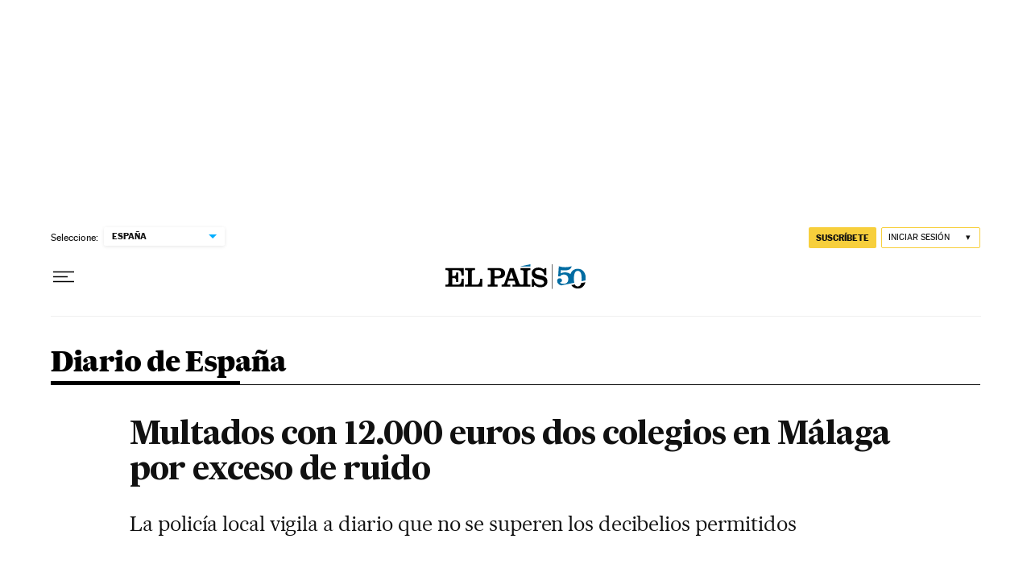

--- FILE ---
content_type: application/javascript; charset=utf-8
request_url: https://fundingchoicesmessages.google.com/f/AGSKWxXaLWTxq9a59k-DluiWGKQNsXnNCNvMoq4yuAjznEld2l2p-n7vuFXTEOjAJLfR5ISn8bv5hQLGC71jDnF1CHq3KED_4w01Q_vPhhikYqshibclq8nxXuhTLSkWzUUy1XTz62nOW8pfk5o-wkEEjxLqaJDZHP8bCZm5_68o64FEODHWf7abPKB3kmrS/_/728_ad_/getbanner.cfm?/getadds..adrotate._right_ads_
body_size: -1289
content:
window['c93918c3-9b3d-426c-889b-3472f7ec62c7'] = true;